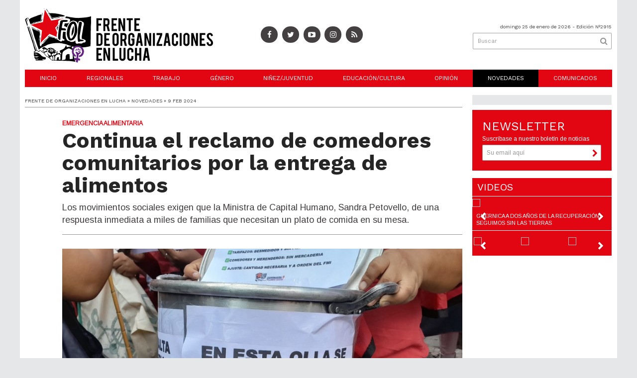

--- FILE ---
content_type: text/html; charset=utf-8
request_url: https://folweb.com.ar/nota/2463/continua_el_reclamo_de_comedores_comunitarios_por_la_entrega_de_alimentos/
body_size: 9193
content:
<!-- cache nueva --><!doctype html>
<html class="no-js" lang="es">

<head>
	<base href="https://folweb.com.ar/">

	<meta charset="utf-8">
	<meta http-equiv="X-UA-Compatible" content="IE=edge,chrome=1">

	<meta name="viewport"	 content="width=device-width , initial-scale=1">
	<meta name="format-detection" content="telephone=no">


	<meta name="generator" content="VorkNews 2.0" />

	<meta name="robots"	 content="index, follow" />
	<meta name="description" content="Los movimientos sociales exigen que la Ministra de Capital Humano, Sandra Petovello, de una respuesta inmediata a miles de familias que necesitan un p" />
	<meta name="keywords"	 content="Continua, el, reclamo, de, comedores, comunitarios, por, la, entrega, de, alimentos" />

	
<meta property="og:title"       content="Continua el reclamo de comedores comunitarios por la entrega de alimentos - Frente de Organizaciones en Lucha" />
<meta property="og:image"       content="http://folweb.com.ar/uploads/noticias/2/20240209151751_whatsapp_image_2024_02_07_at_11_26_28.jpeg" />
<meta property="og:type"        content="article" />
<meta property="og:site_name"   content="Frente de Organizaciones en Lucha" />
<meta property="og:description" content="Los movimientos sociales exigen que la Ministra de Capital Humano, Sandra Petovello, de una respuesta inmediata a miles de familias que necesitan un p" />
<meta property="og:url"         content="http://folweb.com.ar/nota/2463/continua_el_reclamo_de_comedores_comunitarios_por_la_entrega_de_alimentos/" />

	<link rel="author" href="./humans.txt" />

	<link rel="shortcut icon" href="./uploads/cliente/favicon/20180201142333_fol_la_brecha_favicon.png" type="image/png">






	<link rel="stylesheet" href="./style/style.css"> 
	
<link href="https://fonts.googleapis.com/css?family=Work+Sans:regular,b" rel="stylesheet">
<link href="https://fonts.googleapis.com/css?family=Arimo" rel="stylesheet">

<style>
.ftitulo{ font-family: Work Sans, sans-serif;}
.ftitulo.bold, .ftitulo .bold{ font-weight: 700; }
.fparrafo{ font-family: Arimo, sans-serif; }
</style>


	<!--[if lt IE 9]>
	<script src="./js/html5shiv/html5shiv.js.min"></script> 
	<![endif]-->

	<script src="./js/jquery/jquery.js.min"></script> 
	<title>Continua el reclamo de comedores comunitarios por la entrega de alimentos - Frente de Organizaciones en Lucha</title>

		<meta http-equiv="refresh" content="1800 ">
	
	
	<script src="./js/mobile-detect/mobile-detect.js.min"></script> 
	<script>
		$(function(){
		    var md = new MobileDetect(window.navigator.userAgent);
		    if(md.phone()){
		    	$("body").addClass('is_phone');
		    }
		    if(md.tablet()){
		    	$("body").addClass('is_tablet');
		    }
		    if(md.mobile()){
		    	$("body").addClass('is_mobile');
		    }

		});
	</script>


	
</head>
<!--                            
                               ====                         
                            =========                       
                        ====        ===                     
                     ====    +++++   ====                   
                   ===    ++++++++++   ===                  
                   ===   ++++++++++++    ===                
                    ===    +++++++++    ======              
                     ===    +++++     ==========            
                      ====        =====       ====    
                        ===    =====     +++    ====  
                        =========     ++++++++    ==== 
                        =======     ++++++++++++    ===
                      =========    +++++++++++++++    ===
                   =====     ====    +++++++++++++    ====
               ======         ====    ++++++++++      ====
            ======     ++++     ===    ++++++      ======
          =====      ++++++++    ====           ======
         ====     ++++++++++++    ====        ======
        ====     ++++++++++++++     ====   ======
        =====    +++++++++++++++    ===========
         ====    +++++++++++++     ========
          ====    ++++++++++       =====
           ====     ++++++       ======
            ====     +++       ======
             ====           ======
              ====        ======
               =====   =======
                ===========
                 ========            
                                                                        
 
 =============================================================================
 diseño y programación
 http://www.vork.com.ar
 info@vork.com.ar
 
 -->
<body class="bgbody nota">

<section class="container ftitulo">

<header class="bgcaja boxed auto pl10 pr10 pb15" id="header_vorknews">
	<div class="g4 fll mr equalheight">
		<div class="middle_magic">
			<div class="">
				<a href="./" class="dib" id="logo"><img src="./uploads/cliente/marca/20180315122141_logo_fol_nuevo.svg" width="400" alt="Frente de Organizaciones en Lucha" ></a>
			</div>
		</div>
	</div>



	<div class="g3 fll mr equalheight tar modulo_redes_sociales">
		<div class="middle_magic">
			<div class="w100p">
				<div class="" style="font-family: fparrafo;">
		<a class="icon_social bgtext bgprincipal-hover cwhite" href="https://www.facebook.com/folprensa" target="_blank"><i class="fa dib fa-facebook"></i></a>
	
		<a class="ml icon_social bgtext bgprincipal-hover cwhite" href="https://twitter.com/FOLprensa" target="_blank"><i class="fa dib fa-twitter"></i></a>
	
		<a class="ml icon_social bgtext bgprincipal-hover cwhite" href="https://www.youtube.com/channel/UC0fWwCFb-dL7L0gKCizG4wg/featured" target="_blank"><i class="fa dib fa-youtube-play"></i></a>
	
		<a class="ml icon_social bgtext bgprincipal-hover cwhite" href="https://www.instagram.com/folprensa/" target="_blank"><i class="fa dib fa-instagram"></i></a>
	
		<a class="ml icon_social bgtext bgprincipal-hover cwhite" href="./rss" target="_blank"><i class="fa dib fa-rss"></i></a>
	</div>
			</div>
		</div>
	</div>

	<!-- <div class="g3 fll mr tac equalheight modulo_clima">
		<div class="middle_magic">
			<div>
				<div id="clima" class="fz10"></div>
<script>window.onload=(function(){$('#clima').load('./ajax/clima.php');})();</script>
			</div>
		</div>
	</div> -->

	<div class="g3 flr equalheight modulo_buscador">
		<div class="middle_magic">
			<div class=" tar pb3p pt3p w100p">

				<div class="fz10 tar">
					<span class="capitalize">domingo 25 de enero de 2026</span> - Edición Nº2915				</div>
				<div id="search" class="">
	<form action="./resultados/" class="posr"  method="get" id="form-buscador" novalidate="novalidate">
		<input type="text" placeholder="Buscar" class="fz11 ftitulo bgwhite p9" name="q" required="required" style="color: rgb(153, 153, 153);"><a href="javascript:;" class="posa top right mr8 mt5 ctextlight" id="boton-buscador"><i class="fa fa-search"></i></a>
	</form>
</div>



<script>
$(function() {
	var form = $('#form-buscador');

	$(form).vorkForm({
		sendMethod:   "submit",             		submitButton: "#boton-buscador", 		onErrors: function(m) {
		}
	});
});
</script>			</div>
		</div>
	</div>

	<div class="clear"></div>

	<div class="">
		<script src="./js/menu_vorknews.js.min"></script> 
<nav id="menu_header_vorknews" class="ftitulo fz12 ttu lh35 lsn tac">
	<ul class="w100p">
		<li class="dib">
			<a class="tdn cwhite btn-principal dib hover_menu  bgprincipal  " href="./">Inicio</a>
		</li>
				<li class="dib">
			<a class="tdn cwhite btn-principal dib hover_menu bgprincipal " href="./seccion/regionales/">Regionales</a>
					</li>
				<li class="dib">
			<a class="tdn cwhite btn-principal dib hover_menu bgprincipal " href="./seccion/trabajo/">Trabajo</a>
					</li>
				<li class="dib">
			<a class="tdn cwhite btn-principal dib hover_menu bgprincipal " href="./seccion/genero/">Género</a>
					</li>
				<li class="dib">
			<a class="tdn cwhite btn-principal dib hover_menu bgprincipal " href="./seccion/ninez_juventud/">Niñez/Juventud</a>
					</li>
				<li class="dib">
			<a class="tdn cwhite btn-principal dib hover_menu bgprincipal " href="./seccion/educacion_cultura/">Educación/Cultura</a>
					</li>
				<li class="dib">
			<a class="tdn cwhite btn-principal dib hover_menu bgprincipal " href="./seccion/opinion/">Opinión</a>
					</li>
				<li class="dib">
			<a class="tdn cwhite btn-principal dib hover_menu bgprincipal active" href="./seccion/novedades/">Novedades</a>
					</li>
				<li class="dib">
			<a class="tdn cwhite btn-principal dib hover_menu bgprincipal " href="./seccion/comunicados/">Comunicados</a>
					</li>
			</ul>
</nav>
<div class="clear bdb bdcaja"></div>
	</div>
	<div class="clear"></div>
</header>
<div class="w100p z9999 dn" id="menu_header_fixed">
	<div class="barra_muestra_menu p10 bgprincipal ">
		<a href="javascript:;" class="bgprincipal dib mt3 muestra_menu fll mr ">
			<i class="fa fa-bars fa-2x cwhite"></i>
		</a>
		<a href="./" class="fll logo-botonera">
			<img src="./uploads/cliente/logo_botonera/20180315122629_logo_fol_nuevo_botonera.svg" alt="" width="100" class="" >
		</a>

		<div class="flr g3">
			<div id="search" class="">
	<form action="./resultados/" class="posr"  method="get" id="form-buscador" novalidate="novalidate">
		<input type="text" placeholder="Buscar" class="fz11 ftitulo bgwhite p9" name="q" required="required" style="color: rgb(153, 153, 153);"><a href="javascript:;" class="posa top right mr8 mt5 ctextlight" id="boton-buscador"><i class="fa fa-search"></i></a>
	</form>
</div>



<script>
$(function() {
	var form = $('#form-buscador');

	$(form).vorkForm({
		sendMethod:   "submit",             		submitButton: "#boton-buscador", 		onErrors: function(m) {
		}
	});
});
</script>		</div>

		<div class="flr g3 tar ffal cwhite pr10 fz11 pt5">
			25/1/26		</div>


		<div class="clear"></div>

		<nav class="fz12 ttu lh35 lsn tac posa left dn">
			<ul class="lsn">
				<li class="db">
					<a class="tdn cwhite btn-principal dib hover_menu   w100p pl3p bgprincipal  " href="./">Inicio</a>
				</li>
									<li class="db">
						<a class="tdn cwhite btn-principal dib hover_menu  w100p pl3p bgprincipal " href="./seccion/regionales/">Regionales</a>
											</li>
									<li class="db">
						<a class="tdn cwhite btn-principal dib hover_menu  w100p pl3p bgprincipal " href="./seccion/trabajo/">Trabajo</a>
											</li>
									<li class="db">
						<a class="tdn cwhite btn-principal dib hover_menu  w100p pl3p bgprincipal " href="./seccion/genero/">Género</a>
											</li>
									<li class="db">
						<a class="tdn cwhite btn-principal dib hover_menu  w100p pl3p bgprincipal " href="./seccion/ninez_juventud/">Niñez/Juventud</a>
											</li>
									<li class="db">
						<a class="tdn cwhite btn-principal dib hover_menu  w100p pl3p bgprincipal " href="./seccion/educacion_cultura/">Educación/Cultura</a>
											</li>
									<li class="db">
						<a class="tdn cwhite btn-principal dib hover_menu  w100p pl3p bgprincipal " href="./seccion/opinion/">Opinión</a>
											</li>
									<li class="db">
						<a class="tdn cwhite btn-principal dib hover_menu  w100p pl3p bgprincipal active" href="./seccion/novedades/">Novedades</a>
											</li>
									<li class="db">
						<a class="tdn cwhite btn-principal dib hover_menu  w100p pl3p bgprincipal " href="./seccion/comunicados/">Comunicados</a>
											</li>
							</ul>
		</nav>
	</div>
</div>

<script src="./js/equalheight/equalheight.min.js"></script> 
<script>


$(function(){
	preview_parms = '';
	$( "a" ).each(function( index ) {
		href_actual = $(this).attr('href');
		if($(this).attr('href')!='javascript:;'){
			$(this).attr('href',href_actual+preview_parms);
		}
	  //console.log( index + ": " + $( this ).attr('href') );
	});
});
</script>
<div class="bgcaja boxed auto">
	<section id="main" class="">
		<div id="columna-noticia-1" class="fll mr g9">
						<div class="ffalt fz10 ctext ttu bdb bdtextlight">
				Frente de Organizaciones en Lucha  » Novedades  »  9 feb 2024			</div>

			<div class="pt3p pb3p g11 flr">
				<h3 class="fparrafo cprincipal bold fz12 lh13 ttu mb5">Emergencia alimentaria</h3>
				<h1 class="ffalt ctitle fz43 mb10 bold" style="line-height: 45px;">Continua el reclamo de comedores comunitarios por la entrega de alimentos</h1>
				<h2 class="fparrafo ctext fz18 lh25">Los movimientos sociales exigen que la Ministra de Capital Humano, Sandra Petovello, de una respuesta inmediata a miles de familias que necesitan un plato de comida en su mesa.</h2>
				<hr class="mt2p bdb bdtextlight">
			</div>


			<style>
				.wysiwyg img{
					height: auto !important;
				}
			</style>

						<script src="./js/bxslider/plugins/jquery.fitvids.js.min"></script> 
			<script src="./js/bxslider/jquery.bxslider.js.min"></script> 
			<script>
				$(function() {
					var numberOfImages = 1;
					var numberOfvideos = 0;

					if ((numberOfImages+numberOfvideos) > 1) {
					    touchEnabledvar = true;
					} else {
					    touchEnabledvar = false;
					    $("#galeria-noticia li iframe").parent().addClass('is_video');
					}

					galeria_noticia = $('#galeria-noticia ul').bxSlider({
					  video: true,
					  useCSS: false,
					  pager: false,
					  auto: false,
					  adaptiveHeight: false,
					  touchEnabled: touchEnabledvar,
					  controls:touchEnabledvar,
					  captions: true,
					  nextText:'<img src="./images/galeria_next.png" class="" />',
					  prevText:'<img src="./images/galeria_prev.png" class="" />'
					});

					if(numberOfvideos==1&&numberOfImages==0){
						galeria_noticia.destroySlider();
					}
				});
			</script>
			

			<section id="galeria-noticia" class=" g11 flr">
				<ul class="">
															  <li>
					  	<img src="./uploads/noticias/5/20240209151751_whatsapp_image_2024_02_07_at_11_26_28.jpeg" title="" />
					  						  </li>
									</ul>
			</section>
			<div class="clear"></div>

							<div class="bdb bdtextlight mt5 mb30 fz10 fparrafo ovh g10 flr">
					<div class="g12 mt8 fz10 lh12 bdb bdtextlight tar pb5">
						<!-- TAGS -->
											</div>


					<div class="g12 pt10 tar">
						<!--  -->
													<div class="addthis_toolbox dib flr"><a class="addthis_button_facebook_like mt3"></a></div>
							<div class="addthis_inline_share_toolbox dib"></div>
											</div>
					<div class="clear"></div>
				</div>
				<div class="clear"></div>
			


			
			<div class="clear"></div>


			<div class="fll mr fparrafo fz10 lh14 posr ctext g2">
							</div>



			<div class="flr g10 fparrafo ctext fz16 lh26 mb20">

				<div class="wysiwyg mb15">
				<p style="text-align:justify; margin-bottom:11px">Tras la condescendiente invitaci&oacute;n de la Ministra de Capital Humano (ex Ministerio de Desarrollo Social) a apersonarse a quienes tengan hambre para recibir ayuda individualmente, se apostaron&nbsp; las cocineras comunitarias de la regi&oacute;n de CABA el pasado mi&eacute;rcoles en una cola de cuadras que llegaban hasta el obelisco. Olla y tupper vac&iacute;o en mano, en respuesta a los dichos de la ministra. La misma situaci&oacute;n se replic&oacute; en las delegaciones que el Ministerio tiene en el resto del pa&iacute;s por diversos movimientos sociales.</p>

<p style="text-align:justify; margin-bottom:11px">Desde la asunci&oacute;n de Javier Milei a la Presidencia en diciembre del 2023 que los comedores comunitarios denuncian la no recepci&oacute;n de alimentos que deber&iacute;a garantizar el gobierno nacional. Alimentos con los que cuentan centenares de comedores para poder asegurar las raciones a las familias de los barrios m&aacute;s vulnerables.</p>

<p style="text-align:justify; margin-bottom:11px">En un contexto en que se acumulan medidas que golpean directo en el bolsillo de la clase trabajadora, como el aumento en la tarifa del transporte p&uacute;blico, el aumento de los alimentos, alquileres y servicios en general. Los comedores comunitarios que muchas veces funcionan de contenci&oacute;n e intermediarios en los territorios siguen en lucha.</p>

<p style="text-align:justify; margin-bottom:11px">La compa&ntilde;era del FOL Ana Gamarra, cocinera comunitaria del comedor &ldquo;Guerreras&rdquo; ubicado en el barrio 1-11-14 (Bajo Flores) en entrevista con IP Noticias explic&oacute;: &ldquo;Hoy lamentablemente en los barrios se est&aacute; pasando mucha necesidad, las familias est&aacute;n desesperadas. No est&aacute; alcanzando lo m&aacute;s importante, la comida para darle de comer a los chicos&rdquo;&nbsp; y agreg&oacute; &ldquo;Nosotrxs desde los comedores a esas familias les damos aunque sea un plato de comida diaria, pero ahora le est&aacute;n quitando hasta ese plato de comida&rdquo;</p>

<p style="text-align:justify; margin-bottom:11px">Expres&oacute; tambi&eacute;n que vecinxs que trabajan en blanco, profesionales, se est&aacute;n acercando a los comedores. Destac&oacute; el caso de un kinesi&oacute;logo del barrio que pidi&oacute; por un plato de comida ya que su sueldo s&oacute;lo le alcanza para pagar el alquiler y los servicios, resalt&oacute;: &ldquo;nos quedamos sorprendidas, porque si la clase media que tiene profesi&oacute;n, que cuenta con un sueldo, se encuentra as&iacute;&hellip; Imag&iacute;nense la gente del barrio, la gente que hace changas. Es algo inaudito, no parece real pero se est&aacute; viviendo&rdquo;&nbsp;</p>

<p style="text-align:justify; margin-bottom:11px">Compa&ntilde;eras como Ana no s&oacute;lo se dedican en su d&iacute;a a d&iacute;a a cocinar, muchas se la rebuscan vendiendo ropa usada, productos de cat&aacute;logo, empanadas, gelatina. Hay quienes&nbsp; llegan a tener&nbsp; tres trabajos y a&uacute;n as&iacute; no les alcanza para llegar a fin de mes. En los barrios han vuelto los famosos trueques que remontan a la &uacute;ltima gran crisis del pa&iacute;s, la del 2001.&nbsp;</p>

<p style="text-align:justify; margin-bottom:11px">Comenta: &ldquo;Desde la ma&ntilde;ana hasta la noche trabajamos y no tenemos un sueldo. Tenemos el Potenciar Trabajo de $78.000 que s&oacute;lo dura una semana, y en la semana se acaba esa plata, entonces tenemos que trabajar m&aacute;s &iquest;Hasta d&oacute;nde vamos a trabajar, que quieren que no durmamos ya?&nbsp;</p>

<p style="text-align:justify; margin-bottom:11px">En la misma l&iacute;nea la compa&ntilde;era Damaris Rolon de la Coordinadora por el Cambio Social, reclama a la funcionaria Sandra Pettovello y al presidente Javier Milei : &ldquo;que atienda la crisis alimentaria que estamos viviendo, que deje de subir comunicados diciendo que le importan las ni&ntilde;eces y familias&nbsp; pobres&rdquo;, adem&aacute;s manifiesta: &ldquo;la nueva pandemia es el hambre, que cumpla con su promesa y reciba a los comedores a quienes trabajamos all&iacute; luchando contra esta nueva situaci&oacute;n&rdquo;</p>

<p style="text-align:justify; margin-bottom:11px">Desde La Plata la cocinera Karina&nbsp;destac&oacute; la situaci&oacute;n complicada en sus comedores, describe que los comensales han aumentado un 100 %, por la numerosa desocupaci&oacute;n de lxs vecinxs y el hambre. Remarcando, como si hiciera falta, que el alimento es esencial para la vida.</p>

<p style="text-align:justify; margin-bottom:11px">Tambi&eacute;n por su parte mencion&oacute; el rol de las fuerzas de seguridad, la polic&iacute;a, entre otras que en &eacute;stas jornadas de lucha amedrenta y persigue a quienes se manifiestan para evitar las movilizaciones y reclamos. Declar&oacute;: &ldquo;tenemos derecho, no nos pueden dejar en la casa muriendonos de hambre. Toda la clase trabajadora la est&aacute; pasando mal. No nos vamos a ir de ac&aacute; sin tener los alimentos&rdquo;</p>

<p style="text-align:justify; margin-bottom:11px">Adem&aacute;s record&oacute; que en pocas semanas se inicia el ciclo lectivo 2024 y que a la crisis alimentaria hay que agregarle el aumento y valor de los &uacute;tiles, teniendo que elegir entre comer y comprar &uacute;tiles escolares.&nbsp;Por eso para finalizar interpela: &ldquo;como mama hablo a todas las compa&ntilde;eras, para que salgamos a la calle, no podemos dejar que el gobierno haga esto con nuestros pibes&rdquo;</p>

<p style="text-align:justify; margin-bottom:11px">&nbsp;</p>				</div>

				



								




				<div class="clear"></div>
					<section id="facebook_comments">
				<h1 class="ctitulo fz22 bold ftitulo lh36 mb15">OPINÁ, DEJÁ TU COMENTARIO:</h1>
		<div class="fb-comments" data-href="http://folweb.com.ar/nota/2463/continua_el_reclamo_de_comedores_comunitarios_por_la_entrega_de_alimentos/" data-width="550" data-num-posts="7"></div>
	</section>
				<div class="clear"></div>
				



			</div>

			<div class="clear"></div>
		</div>


		<div id="columna-noticia-2" class="fll g3">
			<aside>	
		<script type="text/javascript" src="js/encuestas.js"></script>
		<section id="encuestas" class="inarow2 mb10 tac">
			<div id='encuesta' class="p10 bgbody"></div>
			<div class="clear"></div>
		</section>
		


</aside>				<!-- vork -->
						
<script src="./js/vorkform/vorkform.js.min"></script> 
<script type="text/javascript">
$(function() {
	$("#newsletter_form").vorkForm({
		errorClass: "error",                		sendMethod: "ajax",                 		submitButton: "#newsletter_submit", 		onSendEnd:function() {
			$('#newsletter_form').find('.boton').fadeOut(400)
			$('#newsletter_form').find('#newsletter_mail').val('Gracias!');
		}
	});
});
</script>

<div id="newsletter" class="p20 bgprincipal cfondo pt20 mb15">
	<h1 class="ftitulo fz24 lh26 cwhite">NEWSLETTER</h1>
	<p class="fz12 fparrafo cwhite">Suscríbase a nuestro boletín de noticias</p>
	<form id="newsletter_form" action="./ajax/newsletter.php" method="post" accept-charset="utf-8" class="posr">
		<input type="email" name="newsletter_mail" id="newsletter_mail" placeholder="Su email aquí" required="required" class="bdfondo bgwhite p8 fll ctext fparrafo fz12 g12"/>
		<a href="javascript:;" class="posa top right mr8 mt6" id="newsletter_submit"><i class="fa fa-chevron-right"></i></a>
		<div class="clear"></div>
	</form>
</div>



			



<script type="text/javascript">
$(function() {
	$('#videos').bxSlider({
	  video: true,
	  useCSS: false,
	  captions: true,
	  nextText:'<img src="./images/galeria_next.png" class="" />',
	prevText:'<img src="./images/galeria_prev.png" class="" />',
	  pagerCustom: '#videos_thumbs'
	});


	$('#videos_thumbs').bxSlider({
	  minSlides: 3,
	  maxSlides: 4,
	  pager:false,
	  adaptiveHeight:true,
	  moveSlides: 3,
	  slideWidth: 90,
	  nextText:'<img src="./images/galeria_next.png" class="" />',
		prevText:'<img src="./images/galeria_prev.png" class="" />',
	  slideMargin: 5
	});

	$("#videos_thumbs").parent().next().addClass('video-thumbs');

	$('#videos .cargar-video').click( function(){
		rel = $(this).attr('rel');
		width_iframe = $(this).find('img').width();
		height_iframe = $(this).find('img').height();
		contenido_video = '<a href="javascript:;" rel="'+rel+'" class="cargar-video dn"><img src="https://img.youtube.com/vi/'+rel+'/0.jpg" width="100%"   /></a><iframe width="'+width_iframe+'" height="'+height_iframe+'" src="https://www.youtube.com/embed/'+rel+'?rel=0&autoplay=1&showinfo=0" frameborder="0" allowfullscreen></iframe>';
		//volvemos a mostrar todas las miniaturas
		$('#videos .cargar-video').show();

		//ocoltamos el link que contiene la imagen la imagen
		$(this).hide();

		//eliminamos todos los iframe que haya cargados si los hay
		$('#videos iframe').remove();

		$(this).parent().html(contenido_video);

	});


});
</script>
<div id="modulo_videos" class="bgprincipal posr mb15 modulo_galeria_de_videos">

<h1 class="fz20 lh26 ftitulo p5 pl10 cwhite">VIDEOS</h1>

	<aside class="mb10">

	<ul class="posr" id="videos">
				  <li>
		  	<div class="video">
		  		<div class="contenido_video">
			  		<a href="javascript:;" rel="aw_iOy8qPRY" class="cargar-video">
			  			<img src="https://img.youtube.com/vi/aw_iOy8qPRY/0.jpg" width="100%"  />
			  		</a>
		  		</div>
		    	<p class="fz11 lh14 fparrafo cwhite p8 ttu">Guernica A dos años de la Recuperación, seguimos sin las tierras</p>
	        </div>
		  </li>
				  <li>
		  	<div class="video">
		  		<div class="contenido_video">
			  		<a href="javascript:;" rel="WF_hzhmv67Y" class="cargar-video">
			  			<img src="https://img.youtube.com/vi/WF_hzhmv67Y/0.jpg" width="100%"  />
			  		</a>
		  		</div>
		    	<p class="fz11 lh14 fparrafo cwhite p8 ttu">¿Qué es el FMI?</p>
	        </div>
		  </li>
				  <li>
		  	<div class="video">
		  		<div class="contenido_video">
			  		<a href="javascript:;" rel="xaCGI3AxS8o" class="cargar-video">
			  			<img src="https://img.youtube.com/vi/xaCGI3AxS8o/0.jpg" width="100%"  />
			  		</a>
		  		</div>
		    	<p class="fz11 lh14 fparrafo cwhite p8 ttu">Bordado y cultura</p>
	        </div>
		  </li>
				  <li>
		  	<div class="video">
		  		<div class="contenido_video">
			  		<a href="javascript:;" rel="5dNJtdFPUoI" class="cargar-video">
			  			<img src="https://img.youtube.com/vi/5dNJtdFPUoI/0.jpg" width="100%"  />
			  		</a>
		  		</div>
		    	<p class="fz11 lh14 fparrafo cwhite p8 ttu">Huertas las y los guapxs merendero</p>
	        </div>
		  </li>
				  <li>
		  	<div class="video">
		  		<div class="contenido_video">
			  		<a href="javascript:;" rel="3lA_EioXaCw" class="cargar-video">
			  			<img src="https://img.youtube.com/vi/3lA_EioXaCw/0.jpg" width="100%"  />
			  		</a>
		  		</div>
		    	<p class="fz11 lh14 fparrafo cwhite p8 ttu">20 años de la Masacre de Avellaneda Darío y Maxi presentes</p>
	        </div>
		  </li>
				  <li>
		  	<div class="video">
		  		<div class="contenido_video">
			  		<a href="javascript:;" rel="rsyue4CeENE" class="cargar-video">
			  			<img src="https://img.youtube.com/vi/rsyue4CeENE/0.jpg" width="100%"  />
			  		</a>
		  		</div>
		    	<p class="fz11 lh14 fparrafo cwhite p8 ttu">A 20 años de la Masacre del Puente Pueyrredón, Darío y Maxi viven en la lucha</p>
	        </div>
		  </li>
				  <li>
		  	<div class="video">
		  		<div class="contenido_video">
			  		<a href="javascript:;" rel="_VGw61qqPg8" class="cargar-video">
			  			<img src="https://img.youtube.com/vi/_VGw61qqPg8/0.jpg" width="100%"  />
			  		</a>
		  		</div>
		    	<p class="fz11 lh14 fparrafo cwhite p8 ttu">¡No somos planerxs! ¡Somos trabajadores!</p>
	        </div>
		  </li>
				  <li>
		  	<div class="video">
		  		<div class="contenido_video">
			  		<a href="javascript:;" rel="v7vkrCYzQ0c" class="cargar-video">
			  			<img src="https://img.youtube.com/vi/v7vkrCYzQ0c/0.jpg" width="100%"  />
			  		</a>
		  		</div>
		    	<p class="fz11 lh14 fparrafo cwhite p8 ttu">Feriazo contra el ajuste</p>
	        </div>
		  </li>
				  <li>
		  	<div class="video">
		  		<div class="contenido_video">
			  		<a href="javascript:;" rel="9Kz6wrU2WjU" class="cargar-video">
			  			<img src="https://img.youtube.com/vi/9Kz6wrU2WjU/0.jpg" width="100%"  />
			  		</a>
		  		</div>
		    	<p class="fz11 lh14 fparrafo cwhite p8 ttu">FOL: &quot;Tierra para vivir, vivienda digna para habitar&quot;</p>
	        </div>
		  </li>
				  <li>
		  	<div class="video">
		  		<div class="contenido_video">
			  		<a href="javascript:;" rel="sVAYo507fl0" class="cargar-video">
			  			<img src="https://img.youtube.com/vi/sVAYo507fl0/0.jpg" width="100%"  />
			  		</a>
		  		</div>
		    	<p class="fz11 lh14 fparrafo cwhite p8 ttu">Declaraciones de Alejandro Bercovich y Patricio Escobar en Comodoro Py</p>
	        </div>
		  </li>
				  <li>
		  	<div class="video">
		  		<div class="contenido_video">
			  		<a href="javascript:;" rel="dTLEFYttKhM" class="cargar-video">
			  			<img src="https://img.youtube.com/vi/dTLEFYttKhM/0.jpg" width="100%"  />
			  		</a>
		  		</div>
		    	<p class="fz11 lh14 fparrafo cwhite p8 ttu">Plenario Piquetero Nacional en el Obelisco</p>
	        </div>
		  </li>
				  <li>
		  	<div class="video">
		  		<div class="contenido_video">
			  		<a href="javascript:;" rel="U9tvxsKMt70" class="cargar-video">
			  			<img src="https://img.youtube.com/vi/U9tvxsKMt70/0.jpg" width="100%"  />
			  		</a>
		  		</div>
		    	<p class="fz11 lh14 fparrafo cwhite p8 ttu">Jornada por trabajo y por salario, contra el hambre la pobreza y el ajuste</p>
	        </div>
		  </li>
			</ul>

	<ul id="videos_thumbs" class="posr mt5" >
	  		  <li>
	  	<a data-slide-index="0" href="javascript:;"  class="w100p dib p3">
	  		<img src="https://img.youtube.com/vi/aw_iOy8qPRY/default.jpg" width="100%"  />
	  		<div class="fz11 fparrafo cwhite lh12 mt3 ovh w100p pb3">
	  				  		</div>
	  	</a>
	  </li>
	  		  <li>
	  	<a data-slide-index="1" href="javascript:;"  class="w100p dib p3">
	  		<img src="https://img.youtube.com/vi/WF_hzhmv67Y/default.jpg" width="100%"  />
	  		<div class="fz11 fparrafo cwhite lh12 mt3 ovh w100p pb3">
	  				  		</div>
	  	</a>
	  </li>
	  		  <li>
	  	<a data-slide-index="2" href="javascript:;"  class="w100p dib p3">
	  		<img src="https://img.youtube.com/vi/xaCGI3AxS8o/default.jpg" width="100%"  />
	  		<div class="fz11 fparrafo cwhite lh12 mt3 ovh w100p pb3">
	  				  		</div>
	  	</a>
	  </li>
	  		  <li>
	  	<a data-slide-index="3" href="javascript:;"  class="w100p dib p3">
	  		<img src="https://img.youtube.com/vi/5dNJtdFPUoI/default.jpg" width="100%"  />
	  		<div class="fz11 fparrafo cwhite lh12 mt3 ovh w100p pb3">
	  				  		</div>
	  	</a>
	  </li>
	  		  <li>
	  	<a data-slide-index="4" href="javascript:;"  class="w100p dib p3">
	  		<img src="https://img.youtube.com/vi/3lA_EioXaCw/default.jpg" width="100%"  />
	  		<div class="fz11 fparrafo cwhite lh12 mt3 ovh w100p pb3">
	  				  		</div>
	  	</a>
	  </li>
	  		  <li>
	  	<a data-slide-index="5" href="javascript:;"  class="w100p dib p3">
	  		<img src="https://img.youtube.com/vi/rsyue4CeENE/default.jpg" width="100%"  />
	  		<div class="fz11 fparrafo cwhite lh12 mt3 ovh w100p pb3">
	  				  		</div>
	  	</a>
	  </li>
	  		  <li>
	  	<a data-slide-index="6" href="javascript:;"  class="w100p dib p3">
	  		<img src="https://img.youtube.com/vi/_VGw61qqPg8/default.jpg" width="100%"  />
	  		<div class="fz11 fparrafo cwhite lh12 mt3 ovh w100p pb3">
	  				  		</div>
	  	</a>
	  </li>
	  		  <li>
	  	<a data-slide-index="7" href="javascript:;"  class="w100p dib p3">
	  		<img src="https://img.youtube.com/vi/v7vkrCYzQ0c/default.jpg" width="100%"  />
	  		<div class="fz11 fparrafo cwhite lh12 mt3 ovh w100p pb3">
	  				  		</div>
	  	</a>
	  </li>
	  		  <li>
	  	<a data-slide-index="8" href="javascript:;"  class="w100p dib p3">
	  		<img src="https://img.youtube.com/vi/9Kz6wrU2WjU/default.jpg" width="100%"  />
	  		<div class="fz11 fparrafo cwhite lh12 mt3 ovh w100p pb3">
	  				  		</div>
	  	</a>
	  </li>
	  		  <li>
	  	<a data-slide-index="9" href="javascript:;"  class="w100p dib p3">
	  		<img src="https://img.youtube.com/vi/sVAYo507fl0/default.jpg" width="100%"  />
	  		<div class="fz11 fparrafo cwhite lh12 mt3 ovh w100p pb3">
	  				  		</div>
	  	</a>
	  </li>
	  		  <li>
	  	<a data-slide-index="10" href="javascript:;"  class="w100p dib p3">
	  		<img src="https://img.youtube.com/vi/dTLEFYttKhM/default.jpg" width="100%"  />
	  		<div class="fz11 fparrafo cwhite lh12 mt3 ovh w100p pb3">
	  				  		</div>
	  	</a>
	  </li>
	  		  <li>
	  	<a data-slide-index="11" href="javascript:;"  class="w100p dib p3">
	  		<img src="https://img.youtube.com/vi/U9tvxsKMt70/default.jpg" width="100%"  />
	  		<div class="fz11 fparrafo cwhite lh12 mt3 ovh w100p pb3">
	  				  		</div>
	  	</a>
	  </li>
	  		</ul>

	</aside>

</div>




									
			<div class="clear"></div>
		</div>
	</section>
</div>
<footer class="auto bgcaja boxed  bdrbl pt2p">
	<div class="g6 fll mr equal">
		<div class="middle_magic">
			<div>
				<a href="./" class="dib mt20 mb20" id="logo"><img src="./uploads/cliente/marca/20180315122141_logo_fol_nuevo.svg" width="300" alt="Frente de Organizaciones en Lucha" ></a>
			</div>
		</div>
	</div>

	<div class="g6 fll pt40 tar equal">
		<div class="">
			<div>
				<div class="" style="font-family: fparrafo;">
		<a class="icon_social bgtext bgprincipal-hover cwhite" href="https://www.facebook.com/folprensa" target="_blank"><i class="fa dib fa-facebook"></i></a>
	
		<a class="ml icon_social bgtext bgprincipal-hover cwhite" href="https://twitter.com/FOLprensa" target="_blank"><i class="fa dib fa-twitter"></i></a>
	
		<a class="ml icon_social bgtext bgprincipal-hover cwhite" href="https://www.youtube.com/channel/UC0fWwCFb-dL7L0gKCizG4wg/featured" target="_blank"><i class="fa dib fa-youtube-play"></i></a>
	
		<a class="ml icon_social bgtext bgprincipal-hover cwhite" href="https://www.instagram.com/folprensa/" target="_blank"><i class="fa dib fa-instagram"></i></a>
	
		<a class="ml icon_social bgtext bgprincipal-hover cwhite" href="./rss" target="_blank"><i class="fa dib fa-rss"></i></a>
	</div>
			</div>
		</div>
	</div>
	<div class="clear"></div>


	<div class="g12 mtg ptbg bdtextlight bdt tac pt1p pb1p">
		<nav class="fz10 ttu">
		<a class="ftitulo bold fz11 tdn ctext cprincipal-hover h_tdu mr3p  " href="./seccion/regionales/">Regionales</a>
		<a class="ftitulo bold fz11 tdn ctext cprincipal-hover h_tdu mr3p  " href="./seccion/trabajo/">Trabajo</a>
		<a class="ftitulo bold fz11 tdn ctext cprincipal-hover h_tdu mr3p  " href="./seccion/genero/">Género</a>
		<a class="ftitulo bold fz11 tdn ctext cprincipal-hover h_tdu mr3p  " href="./seccion/ninez_juventud/">Niñez/Juventud</a>
		<a class="ftitulo bold fz11 tdn ctext cprincipal-hover h_tdu mr3p  " href="./seccion/educacion_cultura/">Educación/Cultura</a>
		<a class="ftitulo bold fz11 tdn ctext cprincipal-hover h_tdu mr3p  " href="./seccion/opinion/">Opinión</a>
		<a class="ftitulo bold fz11 tdn ctext cprincipal-hover h_tdu mr3p  is_current" href="./seccion/novedades/">Novedades</a>
		<a class="ftitulo bold fz11 tdn ctext cprincipal-hover h_tdu mr3p  " href="./seccion/comunicados/">Comunicados</a>
		<br>
		<a class="ftitulo bold fz11 tdn ctext cprincipal-hover h_tdu mr3p  " href="./quienes_somos/">Quiénes somos</a>
		<a class="ftitulo bold fz11 tdn ctext cprincipal-hover h_tdu mr3p  " href="./el_fol_se_informa_a_traves_de/">El FOL se informa a través de...</a>
		<a class="ftitulo bold fz11 tdn ctext cprincipal-hover h_tdu mr3p  " href="./contacto/">Contacto</a>
	</nav>		<div class="clear"></div>
	</div>

	<hr class="bdtextlight bdt mb20">
	<div class="g6 fll mr mb30">
		
		<div class="fz10">
			© Copyright 2017 / <span class="ttu">folweb.com.ar</span> /  Todos los derechos reservados  /<br>
			Herrera 197, Constitución - 			Capital Federal - 			Argentina		<br>
		Teléfono: 11 5576-9234		</div>
	</div>

	<div class="g6 flr tar">
		<style>
a.vork{display: inline-block;width: 100px;height: 29px;white-space: nowrap;overflow: hidden;}
a.vork:hover >img{margin-top: -29px;}
</style>
<a href="http://www.vorknews.com.ar/" target="_blank" class="vork hbg" ><img src="./images/marca_vork.png" alt="Vorknews Sistema para diarios online" /></a>	</div>
	<div class="clear"></div>

</footer>

</section>
<!--.container -->
<script src="./js/functions.js.min"></script> 
<div id="fb-root"></div>
<script>(function(d, s, id) {
  var js, fjs = d.getElementsByTagName(s)[0];
  if (d.getElementById(id)) return;
  js = d.createElement(s); js.id = id;
  js.src = "//connect.facebook.net/es_ES/sdk.js#xfbml=1&version=v2.7&appId=131595083601066";
  fjs.parentNode.insertBefore(js, fjs);
}(document, 'script', 'facebook-jssdk'));</script><script>window.onload=function(d, s, id) {var js, fjs = d.getElementsByTagName(s)[0];if (d.getElementById(id)) return;js=d.createElement(s);js.id=id;js.src="//platform.twitter.com/widgets.js";fjs.parentNode.insertBefore(js,fjs);}(document, 'script', 'twitter-wjs');</script><!-- Google tag (gtag.js) -->
<script async src="https://www.googletagmanager.com/gtag/js?id=G-Z75Q6XL1SK"></script>
<script>
  window.dataLayer = window.dataLayer || [];
  function gtag(){dataLayer.push(arguments);}
  gtag('js', new Date());

  gtag('config', 'G-Z75Q6XL1SK');
</script>

<script type="text/javascript" src="//s7.addthis.com/js/300/addthis_widget.js#pubid=ra-5a7358ac3bc1b7c7"></script>

<script src="https://use.fontawesome.com/39582671de.js"></script>

<!--[if lt IE 9]><script src="./js/ie8.js.min"></script> 
<![endif]-->
<script src="./js/lightbox/src/js/lightbox.js.min"></script> 
<link rel="stylesheet" href="./js/lightbox/src/css/lightbox.css"> 
<script defer src="https://static.cloudflareinsights.com/beacon.min.js/vcd15cbe7772f49c399c6a5babf22c1241717689176015" integrity="sha512-ZpsOmlRQV6y907TI0dKBHq9Md29nnaEIPlkf84rnaERnq6zvWvPUqr2ft8M1aS28oN72PdrCzSjY4U6VaAw1EQ==" data-cf-beacon='{"version":"2024.11.0","token":"89cd0498b8684831b7e85ee97ed428da","r":1,"server_timing":{"name":{"cfCacheStatus":true,"cfEdge":true,"cfExtPri":true,"cfL4":true,"cfOrigin":true,"cfSpeedBrain":true},"location_startswith":null}}' crossorigin="anonymous"></script>
</body>
</html>
